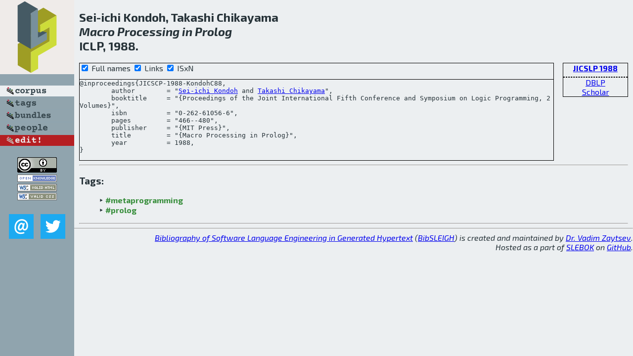

--- FILE ---
content_type: text/html; charset=utf-8
request_url: http://bibtex.github.io/JICSCP-1988-KondohC88.html
body_size: 1767
content:
<!DOCTYPE html>
<html>
<head>
	<meta http-equiv="Content-Type" content="text/html; charset=UTF-8"/>
	<meta name="keywords" content="software linguistics, software language engineering, book of knowledge, glossary, academic publications, scientific research, open knowledge, open science"/>
	<title>BibSLEIGH — Macro Processing in Prolog</title>
	<link href="stuff/bib.css" rel="stylesheet" type="text/css"/>
	<link href='http://fonts.googleapis.com/css?family=Exo+2:400,700,400italic,700italic' rel='stylesheet' type='text/css'>
	<script src="stuff/jquery.min.js" type="text/javascript"></script>
</head>
<body>
<div class="left">
	<a href="index.html"><img src="stuff/iclp.png" alt="Macro Processing in Prolog" title="Macro Processing in Prolog" class="pad"/></a>

	<div class="pad">
		<a href="index.html"><img src="stuff/a-corpus.png" alt="BibSLEIGH corpus" title="All papers in the corpus"/></a><br/>
		<a href="tag/index.html"><img src="stuff/p-tags.png" alt="BibSLEIGH tags" title="All known tags"/></a><br/>
		<a href="bundle/index.html"><img src="stuff/p-bundles.png" alt="BibSLEIGH bundles" title="All selected bundles"/></a><br/>
		<a href="person/index.html"><img src="stuff/p-people.png" alt="BibSLEIGH people" title="All contributors"/></a><br/>
<a href="https://github.com/slebok/bibsleigh/edit/master/corpus/TEST\1988\JICSLP-1988\JICSCP-1988-KondohC88.json"><img src="stuff/edit.png" alt="EDIT!" title="EDIT!"/></a>
	</div>
	<a href="http://creativecommons.org/licenses/by/4.0/" title="CC-BY"><img src="stuff/cc-by.png" alt="CC-BY"/></a><br/>
	<a href="http://opendatacommons.org/licenses/by/summary/" title="Open Knowledge"><img src="stuff/open-knowledge.png" alt="Open Knowledge" /></a><br/>
	<a href="http://validator.w3.org/check/referer" title="XHTML 1.0 W3C Rec"><img src="stuff/xhtml.png" alt="XHTML 1.0 W3C Rec" /></a><br/>
	<a href="http://jigsaw.w3.org/css-validator/check/referer" title="CSS 2.1 W3C CanRec"><img src="stuff/css.png" alt="CSS 2.1 W3C CanRec" class="pad" /></a><br/>
	<div class="sm">
		<a href="mailto:vadim@grammarware.net"><img src="stuff/email.png" alt="email" title="Complain!" /></a>
		<a href="https://twitter.com/intent/tweet?screen_name=grammarware"><img src="stuff/twitter.png" alt="twitter" title="Mention!" /></a>
	</div>

</div>
<div class="main">
<h2>Sei-ichi Kondoh, Takashi Chikayama<br/><em><a href="word/macro.html">Macro</a> <a href="word/process.html">Processing</a> in <a href="word/prolog.html">Prolog</a></em><br/>ICLP, 1988.</h2>
<div class="rbox">
<strong><a href="JICSLP-1988.html">JICSLP 1988</a></strong><hr/><a href="http://dblp.org/rec/html/conf/iclp/KondohC88">DBLP</a><br/>
<a href="https://scholar.google.com/scholar?q=%22Macro+Processing+in+Prolog%22">Scholar</a>
</div>
<div class="pre"><form action="#">
	<input type="checkbox" checked="checked" onClick="$('#booktitle').text(this.checked?'Proceedings of the Joint International Fifth Conference and Symposium on Logic Programming, 2 Volumes':'ICLP/SPL');"/> Full names
	<input type="checkbox" checked="checked" onClick="(this.checked)?$('.uri').show():$('.uri').hide();"/> Links
	<input type="checkbox" checked="checked" onClick="(this.checked)?$('#isbn').show():$('#isbn').hide();"/> ISxN
	</form><pre>@inproceedings{JICSCP-1988-KondohC88,
	author        = "<a href="person/Sei-ichi_Kondoh.html">Sei-ichi Kondoh</a> and <a href="person/Takashi_Chikayama.html">Takashi Chikayama</a>",
	booktitle     = "{<span id="booktitle">Proceedings of the Joint International Fifth Conference and Symposium on Logic Programming, 2 Volumes</span>}",
<span id="isbn">	isbn          = "0-262-61056-6",
</span>	pages         = "466--480",
	publisher     = "{MIT Press}",
	title         = "{Macro Processing in Prolog}",
	year          = 1988,
}</pre>
</div>
<hr/>
<h3>Tags:</h3><ul class="tri"><li class="tag"><a href="tag/metaprogramming.html">#metaprogramming</a></li>
<li class="tag"><a href="tag/prolog.html">#prolog</a></li></ul><hr/>
</div>
<hr style="clear:both"/>
<div class="last">
	<em>
		<a href="http://bibtex.github.io">Bibliography of Software Language Engineering in Generated Hypertext</a>
		(<a href="http://github.com/slebok/bibsleigh">BibSLEIGH</a>) is
		created and maintained by <a href="http://grammarware.github.io/">Dr. Vadim Zaytsev</a>.<br/>
		Hosted as a part of <a href="http://slebok.github.io/">SLEBOK</a> on <a href="http://www.github.com/">GitHub</a>.
	</em>
</div>
</body>
</html>